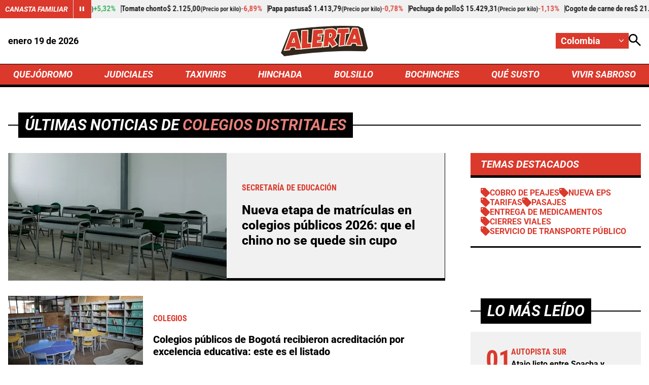

--- FILE ---
content_type: text/html; charset=utf-8
request_url: https://www.google.com/recaptcha/api2/aframe
body_size: 268
content:
<!DOCTYPE HTML><html><head><meta http-equiv="content-type" content="text/html; charset=UTF-8"></head><body><script nonce="KcxH5kg6S5JMOnWyEq_tow">/** Anti-fraud and anti-abuse applications only. See google.com/recaptcha */ try{var clients={'sodar':'https://pagead2.googlesyndication.com/pagead/sodar?'};window.addEventListener("message",function(a){try{if(a.source===window.parent){var b=JSON.parse(a.data);var c=clients[b['id']];if(c){var d=document.createElement('img');d.src=c+b['params']+'&rc='+(localStorage.getItem("rc::a")?sessionStorage.getItem("rc::b"):"");window.document.body.appendChild(d);sessionStorage.setItem("rc::e",parseInt(sessionStorage.getItem("rc::e")||0)+1);localStorage.setItem("rc::h",'1768786349403');}}}catch(b){}});window.parent.postMessage("_grecaptcha_ready", "*");}catch(b){}</script></body></html>